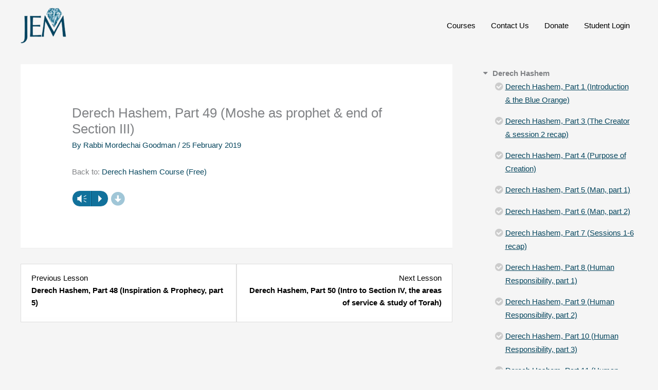

--- FILE ---
content_type: text/plain
request_url: https://www.google-analytics.com/j/collect?v=1&_v=j102&a=749975112&t=pageview&_s=1&dl=https%3A%2F%2Fwww.jemuk.org%2Flesson%2Fderech-hashem-part-49-moshe-as-prophet-end-of-section-iii-3%2F&ul=en-us%40posix&dt=Derech%20Hashem%2C%20Part%2049%20(Moshe%20as%20prophet%20%26%20end%20of%20Section%20III)%20%E2%80%93%20JEM%20UK&sr=1280x720&vp=1280x720&_u=YGBAgEABAAAAACAAI~&jid=1874876241&gjid=2096946301&cid=1783011289.1769024576&tid=UA-135137082-1&_gid=1659323804.1769024576&_slc=1&gtm=45He61k1n81PPK5RZ8za200&gcd=13l3l3l3l1l1&dma=0&tag_exp=103116026~103200004~104527907~104528501~104684208~104684211~105391252~115616985~115938466~115938468~116682877~117041588~117124380&z=713138555
body_size: -449
content:
2,cG-LHWEMDNYG8